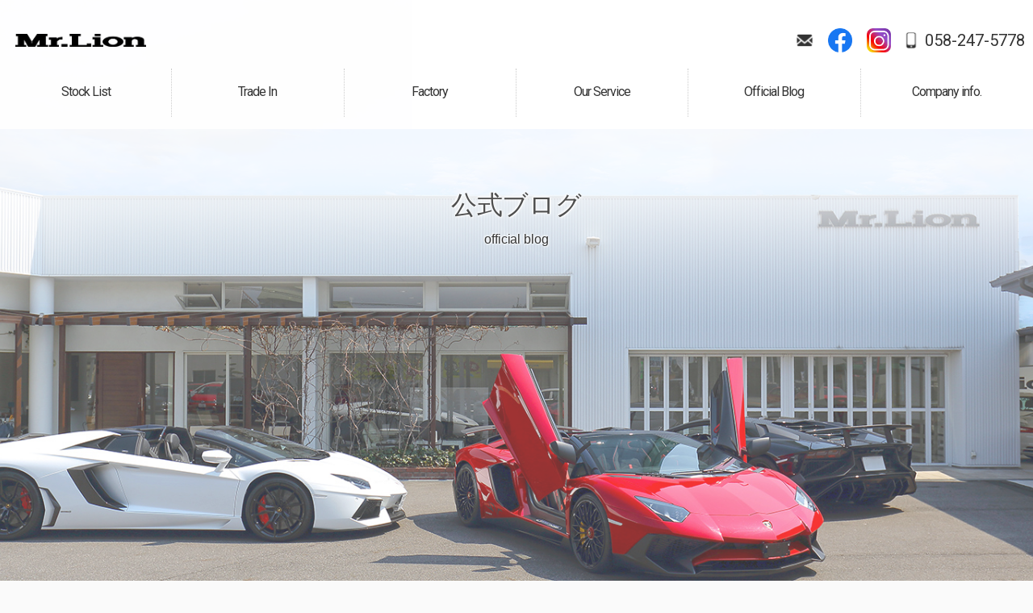

--- FILE ---
content_type: text/html; charset=UTF-8
request_url: https://www.mr-lion.jp/archives/1974
body_size: 10057
content:
<!doctype html>
<!--[if lt IE 7]>      <html class="no-js lt-ie9 lt-ie8 lt-ie7"> <![endif]-->
<!--[if IE 7]>         <html class="no-js lt-ie9 lt-ie8"> <![endif]-->
<!--[if IE 8]>         <html class="no-js lt-ie9"> <![endif]-->
<!--[if gt IE 8]><!--> <html class="no-js"> <!--<![endif]-->
<head>
<meta charset="UTF-8">
<title>ランボルギ－ニ　ウラカンＥＶＯスパイダ－　ご納車  |  フェラーリ ランボルギーニ ポルシェなどの輸入車販売・買取 ミスターライオン岐阜</title>
<meta name="description" content="フェラーリ、ランボルギーニ、ポルシェなどの高級輸入中古車の販売、買取なら岐阜県のミスターライオンギフにお任せください。自社整備工場も完備し輸入車の車検、メンテナンスまで安心してご利用ください。" />
<meta name="keywords" content="フェラーリ,ランボルギーニ,ポルシェ,輸入車,中古車,買取,ミスターライオン,岐阜" />
<meta name="viewport" content="width=device-width, user-scalable=yes, initial-scale=1">
<meta name="format-detection" content="telephone=no">

<!-- Web Font -->
<link href="https://maxcdn.bootstrapcdn.com/font-awesome/4.7.0/css/font-awesome.min.css" rel="stylesheet" />
<link href="https://fonts.googleapis.com/css?family=Roboto:100,300,400,700" rel="stylesheet" />

<!-- CSS -->
<link href="https://www.mr-lion.jp/wordpress/wp-content/themes/mr-lion/css/common.css" rel="stylesheet" />
<link href="https://www.mr-lion.jp/wordpress/wp-content/themes/mr-lion/css/contents.css" rel="stylesheet" />
<link href="https://www.mr-lion.jp/wordpress/wp-content/themes/mr-lion/css/ani_cc.css" rel="stylesheet" />

<!--[if lt IE 9]>
<script src="https://oss.maxcdn.com/html5shiv/3.7.2/html5shiv.min.js"></script>
<script src="https://oss.maxcdn.com/respond/1.4.2/respond.min.js"></script>
<![endif]--> 
<!--[if gte IE 9]>
  <style type="text/css">
    .gradient {
       filter: none;
    }
  </style>
<![endif]-->
<script src="https://code.jquery.com/jquery-1.11.0.min.js"></script>
<script src="https://www.mr-lion.jp/wordpress/wp-content/themes/mr-lion/js/modernizr-2.6.2-respond-1.1.0.min.js"></script>
<script src="https://www.mr-lion.jp/wordpress/wp-content/themes/mr-lion/js/ofi.min.js"></script>
<script>
  objectFitImages('.container-inner img');
</script>

<meta name='robots' content='max-image-preview:large' />
<link rel="alternate" title="oEmbed (JSON)" type="application/json+oembed" href="https://www.mr-lion.jp/wp-json/oembed/1.0/embed?url=https%3A%2F%2Fwww.mr-lion.jp%2Farchives%2F1974" />
<link rel="alternate" title="oEmbed (XML)" type="text/xml+oembed" href="https://www.mr-lion.jp/wp-json/oembed/1.0/embed?url=https%3A%2F%2Fwww.mr-lion.jp%2Farchives%2F1974&#038;format=xml" />
<style id='wp-img-auto-sizes-contain-inline-css' type='text/css'>
img:is([sizes=auto i],[sizes^="auto," i]){contain-intrinsic-size:3000px 1500px}
/*# sourceURL=wp-img-auto-sizes-contain-inline-css */
</style>
<style id='wp-emoji-styles-inline-css' type='text/css'>

	img.wp-smiley, img.emoji {
		display: inline !important;
		border: none !important;
		box-shadow: none !important;
		height: 1em !important;
		width: 1em !important;
		margin: 0 0.07em !important;
		vertical-align: -0.1em !important;
		background: none !important;
		padding: 0 !important;
	}
/*# sourceURL=wp-emoji-styles-inline-css */
</style>
<style id='wp-block-library-inline-css' type='text/css'>
:root{--wp-block-synced-color:#7a00df;--wp-block-synced-color--rgb:122,0,223;--wp-bound-block-color:var(--wp-block-synced-color);--wp-editor-canvas-background:#ddd;--wp-admin-theme-color:#007cba;--wp-admin-theme-color--rgb:0,124,186;--wp-admin-theme-color-darker-10:#006ba1;--wp-admin-theme-color-darker-10--rgb:0,107,160.5;--wp-admin-theme-color-darker-20:#005a87;--wp-admin-theme-color-darker-20--rgb:0,90,135;--wp-admin-border-width-focus:2px}@media (min-resolution:192dpi){:root{--wp-admin-border-width-focus:1.5px}}.wp-element-button{cursor:pointer}:root .has-very-light-gray-background-color{background-color:#eee}:root .has-very-dark-gray-background-color{background-color:#313131}:root .has-very-light-gray-color{color:#eee}:root .has-very-dark-gray-color{color:#313131}:root .has-vivid-green-cyan-to-vivid-cyan-blue-gradient-background{background:linear-gradient(135deg,#00d084,#0693e3)}:root .has-purple-crush-gradient-background{background:linear-gradient(135deg,#34e2e4,#4721fb 50%,#ab1dfe)}:root .has-hazy-dawn-gradient-background{background:linear-gradient(135deg,#faaca8,#dad0ec)}:root .has-subdued-olive-gradient-background{background:linear-gradient(135deg,#fafae1,#67a671)}:root .has-atomic-cream-gradient-background{background:linear-gradient(135deg,#fdd79a,#004a59)}:root .has-nightshade-gradient-background{background:linear-gradient(135deg,#330968,#31cdcf)}:root .has-midnight-gradient-background{background:linear-gradient(135deg,#020381,#2874fc)}:root{--wp--preset--font-size--normal:16px;--wp--preset--font-size--huge:42px}.has-regular-font-size{font-size:1em}.has-larger-font-size{font-size:2.625em}.has-normal-font-size{font-size:var(--wp--preset--font-size--normal)}.has-huge-font-size{font-size:var(--wp--preset--font-size--huge)}.has-text-align-center{text-align:center}.has-text-align-left{text-align:left}.has-text-align-right{text-align:right}.has-fit-text{white-space:nowrap!important}#end-resizable-editor-section{display:none}.aligncenter{clear:both}.items-justified-left{justify-content:flex-start}.items-justified-center{justify-content:center}.items-justified-right{justify-content:flex-end}.items-justified-space-between{justify-content:space-between}.screen-reader-text{border:0;clip-path:inset(50%);height:1px;margin:-1px;overflow:hidden;padding:0;position:absolute;width:1px;word-wrap:normal!important}.screen-reader-text:focus{background-color:#ddd;clip-path:none;color:#444;display:block;font-size:1em;height:auto;left:5px;line-height:normal;padding:15px 23px 14px;text-decoration:none;top:5px;width:auto;z-index:100000}html :where(.has-border-color){border-style:solid}html :where([style*=border-top-color]){border-top-style:solid}html :where([style*=border-right-color]){border-right-style:solid}html :where([style*=border-bottom-color]){border-bottom-style:solid}html :where([style*=border-left-color]){border-left-style:solid}html :where([style*=border-width]){border-style:solid}html :where([style*=border-top-width]){border-top-style:solid}html :where([style*=border-right-width]){border-right-style:solid}html :where([style*=border-bottom-width]){border-bottom-style:solid}html :where([style*=border-left-width]){border-left-style:solid}html :where(img[class*=wp-image-]){height:auto;max-width:100%}:where(figure){margin:0 0 1em}html :where(.is-position-sticky){--wp-admin--admin-bar--position-offset:var(--wp-admin--admin-bar--height,0px)}@media screen and (max-width:600px){html :where(.is-position-sticky){--wp-admin--admin-bar--position-offset:0px}}

/*# sourceURL=wp-block-library-inline-css */
</style><style id='global-styles-inline-css' type='text/css'>
:root{--wp--preset--aspect-ratio--square: 1;--wp--preset--aspect-ratio--4-3: 4/3;--wp--preset--aspect-ratio--3-4: 3/4;--wp--preset--aspect-ratio--3-2: 3/2;--wp--preset--aspect-ratio--2-3: 2/3;--wp--preset--aspect-ratio--16-9: 16/9;--wp--preset--aspect-ratio--9-16: 9/16;--wp--preset--color--black: #000000;--wp--preset--color--cyan-bluish-gray: #abb8c3;--wp--preset--color--white: #ffffff;--wp--preset--color--pale-pink: #f78da7;--wp--preset--color--vivid-red: #cf2e2e;--wp--preset--color--luminous-vivid-orange: #ff6900;--wp--preset--color--luminous-vivid-amber: #fcb900;--wp--preset--color--light-green-cyan: #7bdcb5;--wp--preset--color--vivid-green-cyan: #00d084;--wp--preset--color--pale-cyan-blue: #8ed1fc;--wp--preset--color--vivid-cyan-blue: #0693e3;--wp--preset--color--vivid-purple: #9b51e0;--wp--preset--gradient--vivid-cyan-blue-to-vivid-purple: linear-gradient(135deg,rgb(6,147,227) 0%,rgb(155,81,224) 100%);--wp--preset--gradient--light-green-cyan-to-vivid-green-cyan: linear-gradient(135deg,rgb(122,220,180) 0%,rgb(0,208,130) 100%);--wp--preset--gradient--luminous-vivid-amber-to-luminous-vivid-orange: linear-gradient(135deg,rgb(252,185,0) 0%,rgb(255,105,0) 100%);--wp--preset--gradient--luminous-vivid-orange-to-vivid-red: linear-gradient(135deg,rgb(255,105,0) 0%,rgb(207,46,46) 100%);--wp--preset--gradient--very-light-gray-to-cyan-bluish-gray: linear-gradient(135deg,rgb(238,238,238) 0%,rgb(169,184,195) 100%);--wp--preset--gradient--cool-to-warm-spectrum: linear-gradient(135deg,rgb(74,234,220) 0%,rgb(151,120,209) 20%,rgb(207,42,186) 40%,rgb(238,44,130) 60%,rgb(251,105,98) 80%,rgb(254,248,76) 100%);--wp--preset--gradient--blush-light-purple: linear-gradient(135deg,rgb(255,206,236) 0%,rgb(152,150,240) 100%);--wp--preset--gradient--blush-bordeaux: linear-gradient(135deg,rgb(254,205,165) 0%,rgb(254,45,45) 50%,rgb(107,0,62) 100%);--wp--preset--gradient--luminous-dusk: linear-gradient(135deg,rgb(255,203,112) 0%,rgb(199,81,192) 50%,rgb(65,88,208) 100%);--wp--preset--gradient--pale-ocean: linear-gradient(135deg,rgb(255,245,203) 0%,rgb(182,227,212) 50%,rgb(51,167,181) 100%);--wp--preset--gradient--electric-grass: linear-gradient(135deg,rgb(202,248,128) 0%,rgb(113,206,126) 100%);--wp--preset--gradient--midnight: linear-gradient(135deg,rgb(2,3,129) 0%,rgb(40,116,252) 100%);--wp--preset--font-size--small: 13px;--wp--preset--font-size--medium: 20px;--wp--preset--font-size--large: 36px;--wp--preset--font-size--x-large: 42px;--wp--preset--spacing--20: 0.44rem;--wp--preset--spacing--30: 0.67rem;--wp--preset--spacing--40: 1rem;--wp--preset--spacing--50: 1.5rem;--wp--preset--spacing--60: 2.25rem;--wp--preset--spacing--70: 3.38rem;--wp--preset--spacing--80: 5.06rem;--wp--preset--shadow--natural: 6px 6px 9px rgba(0, 0, 0, 0.2);--wp--preset--shadow--deep: 12px 12px 50px rgba(0, 0, 0, 0.4);--wp--preset--shadow--sharp: 6px 6px 0px rgba(0, 0, 0, 0.2);--wp--preset--shadow--outlined: 6px 6px 0px -3px rgb(255, 255, 255), 6px 6px rgb(0, 0, 0);--wp--preset--shadow--crisp: 6px 6px 0px rgb(0, 0, 0);}:where(.is-layout-flex){gap: 0.5em;}:where(.is-layout-grid){gap: 0.5em;}body .is-layout-flex{display: flex;}.is-layout-flex{flex-wrap: wrap;align-items: center;}.is-layout-flex > :is(*, div){margin: 0;}body .is-layout-grid{display: grid;}.is-layout-grid > :is(*, div){margin: 0;}:where(.wp-block-columns.is-layout-flex){gap: 2em;}:where(.wp-block-columns.is-layout-grid){gap: 2em;}:where(.wp-block-post-template.is-layout-flex){gap: 1.25em;}:where(.wp-block-post-template.is-layout-grid){gap: 1.25em;}.has-black-color{color: var(--wp--preset--color--black) !important;}.has-cyan-bluish-gray-color{color: var(--wp--preset--color--cyan-bluish-gray) !important;}.has-white-color{color: var(--wp--preset--color--white) !important;}.has-pale-pink-color{color: var(--wp--preset--color--pale-pink) !important;}.has-vivid-red-color{color: var(--wp--preset--color--vivid-red) !important;}.has-luminous-vivid-orange-color{color: var(--wp--preset--color--luminous-vivid-orange) !important;}.has-luminous-vivid-amber-color{color: var(--wp--preset--color--luminous-vivid-amber) !important;}.has-light-green-cyan-color{color: var(--wp--preset--color--light-green-cyan) !important;}.has-vivid-green-cyan-color{color: var(--wp--preset--color--vivid-green-cyan) !important;}.has-pale-cyan-blue-color{color: var(--wp--preset--color--pale-cyan-blue) !important;}.has-vivid-cyan-blue-color{color: var(--wp--preset--color--vivid-cyan-blue) !important;}.has-vivid-purple-color{color: var(--wp--preset--color--vivid-purple) !important;}.has-black-background-color{background-color: var(--wp--preset--color--black) !important;}.has-cyan-bluish-gray-background-color{background-color: var(--wp--preset--color--cyan-bluish-gray) !important;}.has-white-background-color{background-color: var(--wp--preset--color--white) !important;}.has-pale-pink-background-color{background-color: var(--wp--preset--color--pale-pink) !important;}.has-vivid-red-background-color{background-color: var(--wp--preset--color--vivid-red) !important;}.has-luminous-vivid-orange-background-color{background-color: var(--wp--preset--color--luminous-vivid-orange) !important;}.has-luminous-vivid-amber-background-color{background-color: var(--wp--preset--color--luminous-vivid-amber) !important;}.has-light-green-cyan-background-color{background-color: var(--wp--preset--color--light-green-cyan) !important;}.has-vivid-green-cyan-background-color{background-color: var(--wp--preset--color--vivid-green-cyan) !important;}.has-pale-cyan-blue-background-color{background-color: var(--wp--preset--color--pale-cyan-blue) !important;}.has-vivid-cyan-blue-background-color{background-color: var(--wp--preset--color--vivid-cyan-blue) !important;}.has-vivid-purple-background-color{background-color: var(--wp--preset--color--vivid-purple) !important;}.has-black-border-color{border-color: var(--wp--preset--color--black) !important;}.has-cyan-bluish-gray-border-color{border-color: var(--wp--preset--color--cyan-bluish-gray) !important;}.has-white-border-color{border-color: var(--wp--preset--color--white) !important;}.has-pale-pink-border-color{border-color: var(--wp--preset--color--pale-pink) !important;}.has-vivid-red-border-color{border-color: var(--wp--preset--color--vivid-red) !important;}.has-luminous-vivid-orange-border-color{border-color: var(--wp--preset--color--luminous-vivid-orange) !important;}.has-luminous-vivid-amber-border-color{border-color: var(--wp--preset--color--luminous-vivid-amber) !important;}.has-light-green-cyan-border-color{border-color: var(--wp--preset--color--light-green-cyan) !important;}.has-vivid-green-cyan-border-color{border-color: var(--wp--preset--color--vivid-green-cyan) !important;}.has-pale-cyan-blue-border-color{border-color: var(--wp--preset--color--pale-cyan-blue) !important;}.has-vivid-cyan-blue-border-color{border-color: var(--wp--preset--color--vivid-cyan-blue) !important;}.has-vivid-purple-border-color{border-color: var(--wp--preset--color--vivid-purple) !important;}.has-vivid-cyan-blue-to-vivid-purple-gradient-background{background: var(--wp--preset--gradient--vivid-cyan-blue-to-vivid-purple) !important;}.has-light-green-cyan-to-vivid-green-cyan-gradient-background{background: var(--wp--preset--gradient--light-green-cyan-to-vivid-green-cyan) !important;}.has-luminous-vivid-amber-to-luminous-vivid-orange-gradient-background{background: var(--wp--preset--gradient--luminous-vivid-amber-to-luminous-vivid-orange) !important;}.has-luminous-vivid-orange-to-vivid-red-gradient-background{background: var(--wp--preset--gradient--luminous-vivid-orange-to-vivid-red) !important;}.has-very-light-gray-to-cyan-bluish-gray-gradient-background{background: var(--wp--preset--gradient--very-light-gray-to-cyan-bluish-gray) !important;}.has-cool-to-warm-spectrum-gradient-background{background: var(--wp--preset--gradient--cool-to-warm-spectrum) !important;}.has-blush-light-purple-gradient-background{background: var(--wp--preset--gradient--blush-light-purple) !important;}.has-blush-bordeaux-gradient-background{background: var(--wp--preset--gradient--blush-bordeaux) !important;}.has-luminous-dusk-gradient-background{background: var(--wp--preset--gradient--luminous-dusk) !important;}.has-pale-ocean-gradient-background{background: var(--wp--preset--gradient--pale-ocean) !important;}.has-electric-grass-gradient-background{background: var(--wp--preset--gradient--electric-grass) !important;}.has-midnight-gradient-background{background: var(--wp--preset--gradient--midnight) !important;}.has-small-font-size{font-size: var(--wp--preset--font-size--small) !important;}.has-medium-font-size{font-size: var(--wp--preset--font-size--medium) !important;}.has-large-font-size{font-size: var(--wp--preset--font-size--large) !important;}.has-x-large-font-size{font-size: var(--wp--preset--font-size--x-large) !important;}
/*# sourceURL=global-styles-inline-css */
</style>

<style id='classic-theme-styles-inline-css' type='text/css'>
/*! This file is auto-generated */
.wp-block-button__link{color:#fff;background-color:#32373c;border-radius:9999px;box-shadow:none;text-decoration:none;padding:calc(.667em + 2px) calc(1.333em + 2px);font-size:1.125em}.wp-block-file__button{background:#32373c;color:#fff;text-decoration:none}
/*# sourceURL=/wp-includes/css/classic-themes.min.css */
</style>
<link rel='stylesheet' id='contact-form-7-css' href='https://www.mr-lion.jp/wordpress/wp-content/plugins/contact-form-7/includes/css/styles.css?ver=6.1.4' type='text/css' media='all' />
<link rel='stylesheet' id='dashicons-css' href='https://www.mr-lion.jp/wordpress/wp-includes/css/dashicons.min.css?ver=6.9' type='text/css' media='all' />
<link rel='stylesheet' id='themename-style-css' href='https://www.mr-lion.jp/wordpress/wp-content/themes/mr-lion/style.css?ver=1.0' type='text/css' media='all' />
<link rel='stylesheet' id='fancybox-css' href='https://www.mr-lion.jp/wordpress/wp-content/plugins/easy-fancybox/fancybox/1.5.4/jquery.fancybox.min.css?ver=6.9' type='text/css' media='screen' />
<script type="text/javascript" src="https://www.mr-lion.jp/wordpress/wp-includes/js/jquery/jquery.min.js?ver=3.7.1" id="jquery-core-js"></script>
<script type="text/javascript" src="https://www.mr-lion.jp/wordpress/wp-includes/js/jquery/jquery-migrate.min.js?ver=3.4.1" id="jquery-migrate-js"></script>
<link rel="https://api.w.org/" href="https://www.mr-lion.jp/wp-json/" /><link rel="alternate" title="JSON" type="application/json" href="https://www.mr-lion.jp/wp-json/wp/v2/posts/1974" /><link rel="EditURI" type="application/rsd+xml" title="RSD" href="https://www.mr-lion.jp/wordpress/xmlrpc.php?rsd" />
<meta name="generator" content="WordPress 6.9" />
<link rel="canonical" href="https://www.mr-lion.jp/archives/1974" />
<link rel='shortlink' href='https://www.mr-lion.jp/?p=1974' />


</head>

<body>

<section id="wrapper" class="cf">

<!-- Header -->
<header id="header">
<a href="#menu" class="menu-link">MENU</a>
<div id="hrbody" class="cf">
<div id="hrm" class="hrm-wrap">
<h1><a href="https://www.mr-lion.jp">Mr.Lion</a></h1>
<div id="hrcc">
<ul>
<li class="hrul_mail"><a href="https://www.mr-lion.jp/contact">お問い合わせ</a></li>
<li class="hrul_fb"><a href="https://www.facebook.com/mrlion.gifu/" target="_blank">Facebook</a></li>
<li class="hrul_insta"><a href="https://www.instagram.com/lion5778/" target="_blank">Instagram</a></li>
<li class="hrul_tel"><p><a href="tel:0582475778">058-247-5778</a></p></li>
</ul>
</div>
</div>
<div id="menubody">
<!--Begin Pattern HTML-->
<nav id="menu" role="navigation">
<ul>
<li><a href="https://www.mr-lion.jp/stock"><span class="bn_en">Stock List</span><span class="bn_jp">在庫車情報</span></a></li>
<li><a href="https://www.mr-lion.jp/trade"><span class="bn_en">Trade In</span><span class="bn_jp">買取無料査定</span></a></li>
<li><a href="https://www.mr-lion.jp/factory"><span class="bn_en">Factory</span><span class="bn_jp">自社工場</span></a></li>
<li><a href="https://www.mr-lion.jp/service"><span class="bn_en">Our Service</span><span class="bn_jp">サービス案内</span></a></li>
<li><a href="https://www.mr-lion.jp/blog"><span class="bn_en">Official Blog</span><span class="bn_jp">公式ブログ</span></a></li>
<li><a href="https://www.mr-lion.jp/company"><span class="bn_en">Company info.</span><span class="bn_jp">会社案内</span></a></li>
</ul>
</nav>
<!--End Pattern HTML-->
</div>
</div>
</header>
<!-- /Header -->

<!-- Topsection -->
<section id="content_top" class="content_blog">
<h2>公式ブログ</h2>
<p class="ct_txt1">official blog</p>
</section>
<!-- /Topsection -->

<!-- Contents -->
<section id="msp">

<div id="mmbody" class="cf">

<div id="mcleft">

    <article class="post cf">
    <h2 class="title">ランボルギ－ニ　ウラカンＥＶＯスパイダ－　ご納車</h2>
    <div class="blog_info cf">
      <ul>
        <li class="cal"><span class="dashicons dashicons-calendar-alt"></span>&nbsp;2022.10.06</li>
        <li class="cat"><span class="dashicons dashicons-category"></span>&nbsp;<a href="https://www.mr-lion.jp/archives/category/delivery" rel="category tag">納車</a></li>
              </ul>
    </div>
    <p><img fetchpriority="high" decoding="async" class="alignnone size-full wp-image-1975" src="https://www.mr-lion.jp/wordpress/wp-content/uploads/2022/10/IMG_6021.jpg" alt="" width="720" height="480" /></p>
<h1>岐阜県のお客様、ランボルギ－ニ　ウラカンＥＶＯスパイダ－のご成約、誠に有難う御座います。</h1>
<h3>いつもいつも弊社をご愛顧頂きまして、誠に有難う御座います。今回も即決でのお返事、重ね重ねお礼申し上げます。こちらの車両は、走行距離も少なく、ほぼ新車の状態な車両です。是非、お楽しみ下さい。</h3>
<h3>これからも全力でサポ－トさせて頂きますので、今後ともミスタ－ライオンをどうぞ宜しくお願い致します。　市川</h3>
  </article>
    
  <div class="nav-below cf">
    <span class="nav-previous"><a href="https://www.mr-lion.jp/archives/1971" rel="prev"><i class="fa fa-angle-double-left"></i> 前の記事</a></span>
    <span class="nav-next"><a href="https://www.mr-lion.jp/archives/1977" rel="next">次の記事 <i class="fa fa-angle-double-right"></i></a></span>
  </div>

</div>

<div id="mcright">
<div class="widget-area">
<ul>

		<li id="recent-posts-2" class="widget-container cf widget_recent_entries">
		<h3 class="widget-title">最近の投稿</h3>
		<ul>
											<li>
					<a href="https://www.mr-lion.jp/archives/2951">ポルシェ　９１１ＧＴ３ＲＳ　ご納車</a>
									</li>
											<li>
					<a href="https://www.mr-lion.jp/archives/2948">ＢＥＮＺ　Ｓ５００ロング　ＡＭＧライン　ご納車</a>
									</li>
											<li>
					<a href="https://www.mr-lion.jp/archives/2945">トヨタ　クラウンクロスオ－バ－　ご納車</a>
									</li>
											<li>
					<a href="https://www.mr-lion.jp/archives/2942">ＡＭＧ　Ｇ６３　グランドエディション　ご納車</a>
									</li>
											<li>
					<a href="https://www.mr-lion.jp/archives/2938">ＢＭＷ　ＸＭ　ご納車</a>
									</li>
											<li>
					<a href="https://www.mr-lion.jp/archives/2935">ＢＥＮＺ　Ｇ４００ｄ　エデイションマグノ　ご納車</a>
									</li>
											<li>
					<a href="https://www.mr-lion.jp/archives/2930">新年のご挨拶</a>
									</li>
											<li>
					<a href="https://www.mr-lion.jp/archives/2926">レクサス　ＬＭ５００ｈ　ご納車</a>
									</li>
											<li>
					<a href="https://www.mr-lion.jp/archives/2923">ランドロ－バ－　ディフェンダ－１１０　ご納車</a>
									</li>
											<li>
					<a href="https://www.mr-lion.jp/archives/2919">トヨタ　シエンタ　ご納車</a>
									</li>
					</ul>

		</li><li id="categories-2" class="widget-container cf widget_categories"><h3 class="widget-title">カテゴリー</h3>
			<ul>
					<li class="cat-item cat-item-1"><a href="https://www.mr-lion.jp/archives/category/news">ニュース</a>
</li>
	<li class="cat-item cat-item-4"><a href="https://www.mr-lion.jp/archives/category/delivery">納車</a>
</li>
			</ul>

			</li><li id="calendar-2" class="widget-container cf widget_calendar"><h3 class="widget-title">カレンダー</h3><div id="calendar_wrap" class="calendar_wrap"><table id="wp-calendar" class="wp-calendar-table">
	<caption>2026年1月</caption>
	<thead>
	<tr>
		<th scope="col" aria-label="月曜日">月</th>
		<th scope="col" aria-label="火曜日">火</th>
		<th scope="col" aria-label="水曜日">水</th>
		<th scope="col" aria-label="木曜日">木</th>
		<th scope="col" aria-label="金曜日">金</th>
		<th scope="col" aria-label="土曜日">土</th>
		<th scope="col" aria-label="日曜日">日</th>
	</tr>
	</thead>
	<tbody>
	<tr>
		<td colspan="3" class="pad">&nbsp;</td><td>1</td><td>2</td><td>3</td><td>4</td>
	</tr>
	<tr>
		<td>5</td><td>6</td><td><a href="https://www.mr-lion.jp/archives/date/2026/01/07" aria-label="2026年1月7日 に投稿を公開">7</a></td><td>8</td><td><a href="https://www.mr-lion.jp/archives/date/2026/01/09" aria-label="2026年1月9日 に投稿を公開">9</a></td><td>10</td><td><a href="https://www.mr-lion.jp/archives/date/2026/01/11" aria-label="2026年1月11日 に投稿を公開">11</a></td>
	</tr>
	<tr>
		<td>12</td><td>13</td><td>14</td><td>15</td><td>16</td><td><a href="https://www.mr-lion.jp/archives/date/2026/01/17" aria-label="2026年1月17日 に投稿を公開">17</a></td><td><a href="https://www.mr-lion.jp/archives/date/2026/01/18" aria-label="2026年1月18日 に投稿を公開">18</a></td>
	</tr>
	<tr>
		<td>19</td><td>20</td><td>21</td><td>22</td><td><a href="https://www.mr-lion.jp/archives/date/2026/01/23" aria-label="2026年1月23日 に投稿を公開">23</a></td><td id="today">24</td><td>25</td>
	</tr>
	<tr>
		<td>26</td><td>27</td><td>28</td><td>29</td><td>30</td><td>31</td>
		<td class="pad" colspan="1">&nbsp;</td>
	</tr>
	</tbody>
	</table><nav aria-label="前と次の月" class="wp-calendar-nav">
		<span class="wp-calendar-nav-prev"><a href="https://www.mr-lion.jp/archives/date/2025/12">&laquo; 12月</a></span>
		<span class="pad">&nbsp;</span>
		<span class="wp-calendar-nav-next">&nbsp;</span>
	</nav></div></li><li id="archives-2" class="widget-container cf widget_archive"><h3 class="widget-title">アーカイブ</h3>
			<ul>
					<li><a href='https://www.mr-lion.jp/archives/date/2026/01'>2026年1月</a></li>
	<li><a href='https://www.mr-lion.jp/archives/date/2025/12'>2025年12月</a></li>
	<li><a href='https://www.mr-lion.jp/archives/date/2025/11'>2025年11月</a></li>
	<li><a href='https://www.mr-lion.jp/archives/date/2025/10'>2025年10月</a></li>
	<li><a href='https://www.mr-lion.jp/archives/date/2025/09'>2025年9月</a></li>
	<li><a href='https://www.mr-lion.jp/archives/date/2025/08'>2025年8月</a></li>
	<li><a href='https://www.mr-lion.jp/archives/date/2025/07'>2025年7月</a></li>
	<li><a href='https://www.mr-lion.jp/archives/date/2025/06'>2025年6月</a></li>
	<li><a href='https://www.mr-lion.jp/archives/date/2025/05'>2025年5月</a></li>
	<li><a href='https://www.mr-lion.jp/archives/date/2025/04'>2025年4月</a></li>
	<li><a href='https://www.mr-lion.jp/archives/date/2025/03'>2025年3月</a></li>
	<li><a href='https://www.mr-lion.jp/archives/date/2025/02'>2025年2月</a></li>
	<li><a href='https://www.mr-lion.jp/archives/date/2025/01'>2025年1月</a></li>
	<li><a href='https://www.mr-lion.jp/archives/date/2024/12'>2024年12月</a></li>
	<li><a href='https://www.mr-lion.jp/archives/date/2024/11'>2024年11月</a></li>
	<li><a href='https://www.mr-lion.jp/archives/date/2024/10'>2024年10月</a></li>
	<li><a href='https://www.mr-lion.jp/archives/date/2024/09'>2024年9月</a></li>
	<li><a href='https://www.mr-lion.jp/archives/date/2024/08'>2024年8月</a></li>
	<li><a href='https://www.mr-lion.jp/archives/date/2024/07'>2024年7月</a></li>
	<li><a href='https://www.mr-lion.jp/archives/date/2024/06'>2024年6月</a></li>
	<li><a href='https://www.mr-lion.jp/archives/date/2024/05'>2024年5月</a></li>
	<li><a href='https://www.mr-lion.jp/archives/date/2024/04'>2024年4月</a></li>
	<li><a href='https://www.mr-lion.jp/archives/date/2024/03'>2024年3月</a></li>
	<li><a href='https://www.mr-lion.jp/archives/date/2024/02'>2024年2月</a></li>
	<li><a href='https://www.mr-lion.jp/archives/date/2024/01'>2024年1月</a></li>
	<li><a href='https://www.mr-lion.jp/archives/date/2023/12'>2023年12月</a></li>
	<li><a href='https://www.mr-lion.jp/archives/date/2023/11'>2023年11月</a></li>
	<li><a href='https://www.mr-lion.jp/archives/date/2023/10'>2023年10月</a></li>
	<li><a href='https://www.mr-lion.jp/archives/date/2023/09'>2023年9月</a></li>
	<li><a href='https://www.mr-lion.jp/archives/date/2023/08'>2023年8月</a></li>
	<li><a href='https://www.mr-lion.jp/archives/date/2023/07'>2023年7月</a></li>
	<li><a href='https://www.mr-lion.jp/archives/date/2023/06'>2023年6月</a></li>
	<li><a href='https://www.mr-lion.jp/archives/date/2023/05'>2023年5月</a></li>
	<li><a href='https://www.mr-lion.jp/archives/date/2023/04'>2023年4月</a></li>
	<li><a href='https://www.mr-lion.jp/archives/date/2023/03'>2023年3月</a></li>
	<li><a href='https://www.mr-lion.jp/archives/date/2023/02'>2023年2月</a></li>
	<li><a href='https://www.mr-lion.jp/archives/date/2023/01'>2023年1月</a></li>
	<li><a href='https://www.mr-lion.jp/archives/date/2022/12'>2022年12月</a></li>
	<li><a href='https://www.mr-lion.jp/archives/date/2022/11'>2022年11月</a></li>
	<li><a href='https://www.mr-lion.jp/archives/date/2022/10'>2022年10月</a></li>
	<li><a href='https://www.mr-lion.jp/archives/date/2022/09'>2022年9月</a></li>
	<li><a href='https://www.mr-lion.jp/archives/date/2022/08'>2022年8月</a></li>
	<li><a href='https://www.mr-lion.jp/archives/date/2022/07'>2022年7月</a></li>
	<li><a href='https://www.mr-lion.jp/archives/date/2022/06'>2022年6月</a></li>
	<li><a href='https://www.mr-lion.jp/archives/date/2022/05'>2022年5月</a></li>
	<li><a href='https://www.mr-lion.jp/archives/date/2022/04'>2022年4月</a></li>
	<li><a href='https://www.mr-lion.jp/archives/date/2022/03'>2022年3月</a></li>
	<li><a href='https://www.mr-lion.jp/archives/date/2022/02'>2022年2月</a></li>
	<li><a href='https://www.mr-lion.jp/archives/date/2022/01'>2022年1月</a></li>
	<li><a href='https://www.mr-lion.jp/archives/date/2021/12'>2021年12月</a></li>
	<li><a href='https://www.mr-lion.jp/archives/date/2021/11'>2021年11月</a></li>
	<li><a href='https://www.mr-lion.jp/archives/date/2021/10'>2021年10月</a></li>
	<li><a href='https://www.mr-lion.jp/archives/date/2021/09'>2021年9月</a></li>
	<li><a href='https://www.mr-lion.jp/archives/date/2021/08'>2021年8月</a></li>
	<li><a href='https://www.mr-lion.jp/archives/date/2021/07'>2021年7月</a></li>
	<li><a href='https://www.mr-lion.jp/archives/date/2021/06'>2021年6月</a></li>
	<li><a href='https://www.mr-lion.jp/archives/date/2021/05'>2021年5月</a></li>
	<li><a href='https://www.mr-lion.jp/archives/date/2021/04'>2021年4月</a></li>
	<li><a href='https://www.mr-lion.jp/archives/date/2021/03'>2021年3月</a></li>
	<li><a href='https://www.mr-lion.jp/archives/date/2021/02'>2021年2月</a></li>
	<li><a href='https://www.mr-lion.jp/archives/date/2021/01'>2021年1月</a></li>
	<li><a href='https://www.mr-lion.jp/archives/date/2020/12'>2020年12月</a></li>
	<li><a href='https://www.mr-lion.jp/archives/date/2020/11'>2020年11月</a></li>
	<li><a href='https://www.mr-lion.jp/archives/date/2020/10'>2020年10月</a></li>
	<li><a href='https://www.mr-lion.jp/archives/date/2020/09'>2020年9月</a></li>
	<li><a href='https://www.mr-lion.jp/archives/date/2020/08'>2020年8月</a></li>
	<li><a href='https://www.mr-lion.jp/archives/date/2020/07'>2020年7月</a></li>
	<li><a href='https://www.mr-lion.jp/archives/date/2020/06'>2020年6月</a></li>
	<li><a href='https://www.mr-lion.jp/archives/date/2020/05'>2020年5月</a></li>
	<li><a href='https://www.mr-lion.jp/archives/date/2020/04'>2020年4月</a></li>
	<li><a href='https://www.mr-lion.jp/archives/date/2020/03'>2020年3月</a></li>
	<li><a href='https://www.mr-lion.jp/archives/date/2020/02'>2020年2月</a></li>
	<li><a href='https://www.mr-lion.jp/archives/date/2020/01'>2020年1月</a></li>
	<li><a href='https://www.mr-lion.jp/archives/date/2019/12'>2019年12月</a></li>
	<li><a href='https://www.mr-lion.jp/archives/date/2019/11'>2019年11月</a></li>
	<li><a href='https://www.mr-lion.jp/archives/date/2019/10'>2019年10月</a></li>
	<li><a href='https://www.mr-lion.jp/archives/date/2019/09'>2019年9月</a></li>
	<li><a href='https://www.mr-lion.jp/archives/date/2019/08'>2019年8月</a></li>
	<li><a href='https://www.mr-lion.jp/archives/date/2019/07'>2019年7月</a></li>
	<li><a href='https://www.mr-lion.jp/archives/date/2019/06'>2019年6月</a></li>
	<li><a href='https://www.mr-lion.jp/archives/date/2019/05'>2019年5月</a></li>
	<li><a href='https://www.mr-lion.jp/archives/date/2019/04'>2019年4月</a></li>
	<li><a href='https://www.mr-lion.jp/archives/date/2019/03'>2019年3月</a></li>
	<li><a href='https://www.mr-lion.jp/archives/date/2019/02'>2019年2月</a></li>
	<li><a href='https://www.mr-lion.jp/archives/date/2019/01'>2019年1月</a></li>
	<li><a href='https://www.mr-lion.jp/archives/date/2018/12'>2018年12月</a></li>
	<li><a href='https://www.mr-lion.jp/archives/date/2018/11'>2018年11月</a></li>
	<li><a href='https://www.mr-lion.jp/archives/date/2018/10'>2018年10月</a></li>
	<li><a href='https://www.mr-lion.jp/archives/date/2018/09'>2018年9月</a></li>
	<li><a href='https://www.mr-lion.jp/archives/date/2018/08'>2018年8月</a></li>
	<li><a href='https://www.mr-lion.jp/archives/date/2018/07'>2018年7月</a></li>
	<li><a href='https://www.mr-lion.jp/archives/date/2018/06'>2018年6月</a></li>
	<li><a href='https://www.mr-lion.jp/archives/date/2018/05'>2018年5月</a></li>
	<li><a href='https://www.mr-lion.jp/archives/date/2018/04'>2018年4月</a></li>
	<li><a href='https://www.mr-lion.jp/archives/date/2018/03'>2018年3月</a></li>
	<li><a href='https://www.mr-lion.jp/archives/date/2018/02'>2018年2月</a></li>
	<li><a href='https://www.mr-lion.jp/archives/date/2018/01'>2018年1月</a></li>
	<li><a href='https://www.mr-lion.jp/archives/date/2017/12'>2017年12月</a></li>
	<li><a href='https://www.mr-lion.jp/archives/date/2017/11'>2017年11月</a></li>
	<li><a href='https://www.mr-lion.jp/archives/date/2017/10'>2017年10月</a></li>
	<li><a href='https://www.mr-lion.jp/archives/date/2017/09'>2017年9月</a></li>
	<li><a href='https://www.mr-lion.jp/archives/date/2017/08'>2017年8月</a></li>
	<li><a href='https://www.mr-lion.jp/archives/date/2017/07'>2017年7月</a></li>
	<li><a href='https://www.mr-lion.jp/archives/date/2017/06'>2017年6月</a></li>
	<li><a href='https://www.mr-lion.jp/archives/date/2017/05'>2017年5月</a></li>
	<li><a href='https://www.mr-lion.jp/archives/date/2017/04'>2017年4月</a></li>
	<li><a href='https://www.mr-lion.jp/archives/date/2017/03'>2017年3月</a></li>
	<li><a href='https://www.mr-lion.jp/archives/date/2017/02'>2017年2月</a></li>
			</ul>

			</li></ul>
</div>
</div>

</div>

</section>
<!-- /Contents -->

</section>
<!-- End of Wrapper -->

<!-- Footer -->
<footer id="footer">
<div id="ftbody" class="cf">
<ul>
<li><a href="https://www.mr-lion.jp">Home</a></li>
<li><a href="https://www.mr-lion.jp/stock">Stock list</a></li>
<li><a href="https://www.mr-lion.jp/trade">Trade In</a></li>
<li><a href="https://www.mr-lion.jp/factory">Factory</a></li>
<li><a href="https://www.mr-lion.jp/service">Our Service</a></li>
<li><a href="https://www.mr-lion.jp/blog">Official Blog</a></li>
<li><a href="https://www.mr-lion.jp/company">Company info.</a></li>
<li><a href="https://www.mr-lion.jp/contact">Contact us</a></li>
<li><a href="https://www.mr-lion.jp/privacy">Privacy policy</a></li>
</ul>
<p>Copyright&nbsp;&copy;&nbsp;Mr.Lion All Rights Reserved.</p>
</div>
</footer>
<!-- /Footer -->



<!-- Scripts -->


<!-- menu toggle -->
<script>
$(document).ready(function() {
	$('body').addClass('js');
	var $menu = $('#menu'),
	$menulink = $('.menu-link');
	
	$menulink.click(function() {
	$menulink.toggleClass('active');
	$menu.toggleClass('active');
	return false;
	});
});
//@ sourceURL=pen.js
</script>




<script type="speculationrules">
{"prefetch":[{"source":"document","where":{"and":[{"href_matches":"/*"},{"not":{"href_matches":["/wordpress/wp-*.php","/wordpress/wp-admin/*","/wordpress/wp-content/uploads/*","/wordpress/wp-content/*","/wordpress/wp-content/plugins/*","/wordpress/wp-content/themes/mr-lion/*","/*\\?(.+)"]}},{"not":{"selector_matches":"a[rel~=\"nofollow\"]"}},{"not":{"selector_matches":".no-prefetch, .no-prefetch a"}}]},"eagerness":"conservative"}]}
</script>
<script type="text/javascript" src="https://www.mr-lion.jp/wordpress/wp-includes/js/dist/hooks.min.js?ver=dd5603f07f9220ed27f1" id="wp-hooks-js"></script>
<script type="text/javascript" src="https://www.mr-lion.jp/wordpress/wp-includes/js/dist/i18n.min.js?ver=c26c3dc7bed366793375" id="wp-i18n-js"></script>
<script type="text/javascript" id="wp-i18n-js-after">
/* <![CDATA[ */
wp.i18n.setLocaleData( { 'text direction\u0004ltr': [ 'ltr' ] } );
//# sourceURL=wp-i18n-js-after
/* ]]> */
</script>
<script type="text/javascript" src="https://www.mr-lion.jp/wordpress/wp-content/plugins/contact-form-7/includes/swv/js/index.js?ver=6.1.4" id="swv-js"></script>
<script type="text/javascript" id="contact-form-7-js-translations">
/* <![CDATA[ */
( function( domain, translations ) {
	var localeData = translations.locale_data[ domain ] || translations.locale_data.messages;
	localeData[""].domain = domain;
	wp.i18n.setLocaleData( localeData, domain );
} )( "contact-form-7", {"translation-revision-date":"2025-11-30 08:12:23+0000","generator":"GlotPress\/4.0.3","domain":"messages","locale_data":{"messages":{"":{"domain":"messages","plural-forms":"nplurals=1; plural=0;","lang":"ja_JP"},"This contact form is placed in the wrong place.":["\u3053\u306e\u30b3\u30f3\u30bf\u30af\u30c8\u30d5\u30a9\u30fc\u30e0\u306f\u9593\u9055\u3063\u305f\u4f4d\u7f6e\u306b\u7f6e\u304b\u308c\u3066\u3044\u307e\u3059\u3002"],"Error:":["\u30a8\u30e9\u30fc:"]}},"comment":{"reference":"includes\/js\/index.js"}} );
//# sourceURL=contact-form-7-js-translations
/* ]]> */
</script>
<script type="text/javascript" id="contact-form-7-js-before">
/* <![CDATA[ */
var wpcf7 = {
    "api": {
        "root": "https:\/\/www.mr-lion.jp\/wp-json\/",
        "namespace": "contact-form-7\/v1"
    }
};
//# sourceURL=contact-form-7-js-before
/* ]]> */
</script>
<script type="text/javascript" src="https://www.mr-lion.jp/wordpress/wp-content/plugins/contact-form-7/includes/js/index.js?ver=6.1.4" id="contact-form-7-js"></script>
<script type="text/javascript" src="https://www.mr-lion.jp/wordpress/wp-content/plugins/easy-fancybox/vendor/purify.min.js?ver=6.9" id="fancybox-purify-js"></script>
<script type="text/javascript" id="jquery-fancybox-js-extra">
/* <![CDATA[ */
var efb_i18n = {"close":"Close","next":"Next","prev":"Previous","startSlideshow":"Start slideshow","toggleSize":"Toggle size"};
//# sourceURL=jquery-fancybox-js-extra
/* ]]> */
</script>
<script type="text/javascript" src="https://www.mr-lion.jp/wordpress/wp-content/plugins/easy-fancybox/fancybox/1.5.4/jquery.fancybox.min.js?ver=6.9" id="jquery-fancybox-js"></script>
<script type="text/javascript" id="jquery-fancybox-js-after">
/* <![CDATA[ */
var fb_timeout, fb_opts={'autoScale':true,'showCloseButton':true,'margin':20,'pixelRatio':'false','centerOnScroll':true,'enableEscapeButton':true,'overlayShow':true,'hideOnOverlayClick':true,'minViewportWidth':320,'minVpHeight':320,'disableCoreLightbox':'true','enableBlockControls':'true','fancybox_openBlockControls':'true' };
if(typeof easy_fancybox_handler==='undefined'){
var easy_fancybox_handler=function(){
jQuery([".nolightbox","a.wp-block-file__button","a.pin-it-button","a[href*='pinterest.com\/pin\/create']","a[href*='facebook.com\/share']","a[href*='twitter.com\/share']"].join(',')).addClass('nofancybox');
jQuery('a.fancybox-close').on('click',function(e){e.preventDefault();jQuery.fancybox.close()});
/* IMG */
						var unlinkedImageBlocks=jQuery(".wp-block-image > img:not(.nofancybox,figure.nofancybox>img)");
						unlinkedImageBlocks.wrap(function() {
							var href = jQuery( this ).attr( "src" );
							return "<a href='" + href + "'></a>";
						});
var fb_IMG_select=jQuery('a[href*=".jpg" i]:not(.nofancybox,li.nofancybox>a,figure.nofancybox>a),area[href*=".jpg" i]:not(.nofancybox),a[href*=".jpeg" i]:not(.nofancybox,li.nofancybox>a,figure.nofancybox>a),area[href*=".jpeg" i]:not(.nofancybox),a[href*=".png" i]:not(.nofancybox,li.nofancybox>a,figure.nofancybox>a),area[href*=".png" i]:not(.nofancybox)');
fb_IMG_select.addClass('fancybox image').attr('rel','gallery');
jQuery('a.fancybox,area.fancybox,.fancybox>a').each(function(){jQuery(this).fancybox(jQuery.extend(true,{},fb_opts,{'transition':'elastic','transitionIn':'elastic','easingIn':'easeOutBack','transitionOut':'elastic','easingOut':'easeInBack','opacity':false,'hideOnContentClick':false,'titleShow':true,'titlePosition':'over','titleFromAlt':true,'showNavArrows':true,'enableKeyboardNav':true,'cyclic':false,'mouseWheel':'true'}))});
/* YouTube */
jQuery('a[href*="youtu.be/" i],area[href*="youtu.be/" i],a[href*="youtube.com/" i],area[href*="youtube.com/" i]' ).filter(function(){return this.href.match(/\/(?:youtu\.be|watch\?|embed\/)/);}).not('.nofancybox,li.nofancybox>a').addClass('fancybox-youtube');
jQuery('a.fancybox-youtube,area.fancybox-youtube,.fancybox-youtube>a').each(function(){jQuery(this).fancybox(jQuery.extend(true,{},fb_opts,{'type':'iframe','width':882,'height':495,'padding':0,'keepRatio':1,'aspectRatio':1,'titleShow':false,'titlePosition':'float','titleFromAlt':true,'onStart':function(a,i,o){var splitOn=a[i].href.indexOf("?");var urlParms=(splitOn>-1)?a[i].href.substring(splitOn):"";o.allowfullscreen=(urlParms.indexOf("fs=0")>-1)?false:true;o.href=a[i].href.replace(/https?:\/\/(?:www\.)?youtu(?:\.be\/([^\?]+)\??|be\.com\/watch\?(.*(?=v=))v=([^&]+))(.*)/gi,"https://www.youtube.com/embed/$1$3?$2$4&autoplay=1");}}))});
};};
jQuery(easy_fancybox_handler);jQuery(document).on('post-load',easy_fancybox_handler);

//# sourceURL=jquery-fancybox-js-after
/* ]]> */
</script>
<script type="text/javascript" src="https://www.mr-lion.jp/wordpress/wp-content/plugins/easy-fancybox/vendor/jquery.easing.min.js?ver=1.4.1" id="jquery-easing-js"></script>
<script type="text/javascript" src="https://www.mr-lion.jp/wordpress/wp-content/plugins/easy-fancybox/vendor/jquery.mousewheel.min.js?ver=3.1.13" id="jquery-mousewheel-js"></script>
<script id="wp-emoji-settings" type="application/json">
{"baseUrl":"https://s.w.org/images/core/emoji/17.0.2/72x72/","ext":".png","svgUrl":"https://s.w.org/images/core/emoji/17.0.2/svg/","svgExt":".svg","source":{"concatemoji":"https://www.mr-lion.jp/wordpress/wp-includes/js/wp-emoji-release.min.js?ver=6.9"}}
</script>
<script type="module">
/* <![CDATA[ */
/*! This file is auto-generated */
const a=JSON.parse(document.getElementById("wp-emoji-settings").textContent),o=(window._wpemojiSettings=a,"wpEmojiSettingsSupports"),s=["flag","emoji"];function i(e){try{var t={supportTests:e,timestamp:(new Date).valueOf()};sessionStorage.setItem(o,JSON.stringify(t))}catch(e){}}function c(e,t,n){e.clearRect(0,0,e.canvas.width,e.canvas.height),e.fillText(t,0,0);t=new Uint32Array(e.getImageData(0,0,e.canvas.width,e.canvas.height).data);e.clearRect(0,0,e.canvas.width,e.canvas.height),e.fillText(n,0,0);const a=new Uint32Array(e.getImageData(0,0,e.canvas.width,e.canvas.height).data);return t.every((e,t)=>e===a[t])}function p(e,t){e.clearRect(0,0,e.canvas.width,e.canvas.height),e.fillText(t,0,0);var n=e.getImageData(16,16,1,1);for(let e=0;e<n.data.length;e++)if(0!==n.data[e])return!1;return!0}function u(e,t,n,a){switch(t){case"flag":return n(e,"\ud83c\udff3\ufe0f\u200d\u26a7\ufe0f","\ud83c\udff3\ufe0f\u200b\u26a7\ufe0f")?!1:!n(e,"\ud83c\udde8\ud83c\uddf6","\ud83c\udde8\u200b\ud83c\uddf6")&&!n(e,"\ud83c\udff4\udb40\udc67\udb40\udc62\udb40\udc65\udb40\udc6e\udb40\udc67\udb40\udc7f","\ud83c\udff4\u200b\udb40\udc67\u200b\udb40\udc62\u200b\udb40\udc65\u200b\udb40\udc6e\u200b\udb40\udc67\u200b\udb40\udc7f");case"emoji":return!a(e,"\ud83e\u1fac8")}return!1}function f(e,t,n,a){let r;const o=(r="undefined"!=typeof WorkerGlobalScope&&self instanceof WorkerGlobalScope?new OffscreenCanvas(300,150):document.createElement("canvas")).getContext("2d",{willReadFrequently:!0}),s=(o.textBaseline="top",o.font="600 32px Arial",{});return e.forEach(e=>{s[e]=t(o,e,n,a)}),s}function r(e){var t=document.createElement("script");t.src=e,t.defer=!0,document.head.appendChild(t)}a.supports={everything:!0,everythingExceptFlag:!0},new Promise(t=>{let n=function(){try{var e=JSON.parse(sessionStorage.getItem(o));if("object"==typeof e&&"number"==typeof e.timestamp&&(new Date).valueOf()<e.timestamp+604800&&"object"==typeof e.supportTests)return e.supportTests}catch(e){}return null}();if(!n){if("undefined"!=typeof Worker&&"undefined"!=typeof OffscreenCanvas&&"undefined"!=typeof URL&&URL.createObjectURL&&"undefined"!=typeof Blob)try{var e="postMessage("+f.toString()+"("+[JSON.stringify(s),u.toString(),c.toString(),p.toString()].join(",")+"));",a=new Blob([e],{type:"text/javascript"});const r=new Worker(URL.createObjectURL(a),{name:"wpTestEmojiSupports"});return void(r.onmessage=e=>{i(n=e.data),r.terminate(),t(n)})}catch(e){}i(n=f(s,u,c,p))}t(n)}).then(e=>{for(const n in e)a.supports[n]=e[n],a.supports.everything=a.supports.everything&&a.supports[n],"flag"!==n&&(a.supports.everythingExceptFlag=a.supports.everythingExceptFlag&&a.supports[n]);var t;a.supports.everythingExceptFlag=a.supports.everythingExceptFlag&&!a.supports.flag,a.supports.everything||((t=a.source||{}).concatemoji?r(t.concatemoji):t.wpemoji&&t.twemoji&&(r(t.twemoji),r(t.wpemoji)))});
//# sourceURL=https://www.mr-lion.jp/wordpress/wp-includes/js/wp-emoji-loader.min.js
/* ]]> */
</script>




</body>
</html>
